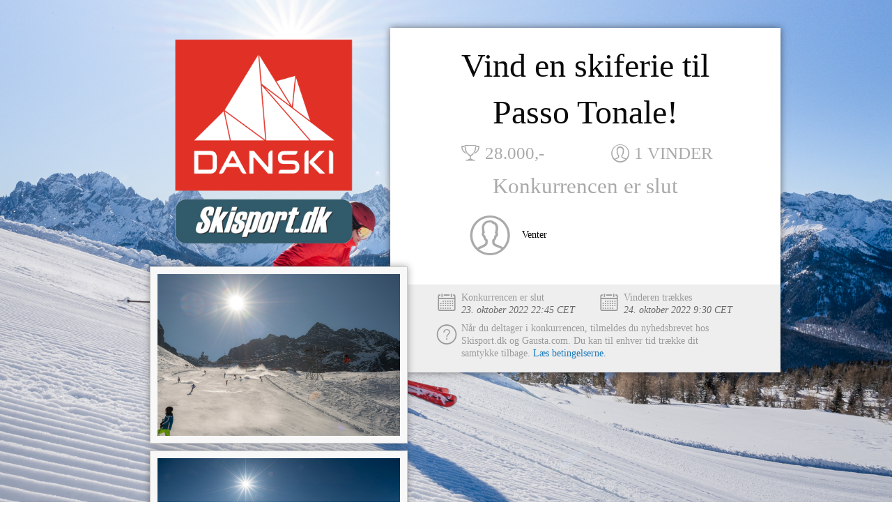

--- FILE ---
content_type: text/html; charset=UTF-8
request_url: https://konkurrence.skisport.dk/giveaways/vind-skiferie-passo-tonale-2/
body_size: 12778
content:
<link rel="icon" type="image/png" href="https://konkurrence.skisport.dk/wp-content/uploads/2025/12/S_Ikon.png">
<link rel="shortcut icon" href="https://konkurrence.skisport.dk/wp-content/uploads/2025/12/S_Ikon.png">

<!-- Google Tag Manager -->
    <script>(function(w,d,s,l,i){w[l]=w[l]||[];w[l].push({'gtm.start':
    new Date().getTime(),event:'gtm.js'});var f=d.getElementsByTagName(s)[0],
    j=d.createElement(s),dl=l!='dataLayer'?'&l='+l:'';j.async=true;j.src=
    'https://www.googletagmanager.com/gtm.js?id='+i+dl;f.parentNode.insertBefore(j,f);
    })(window,document,'script','dataLayer','GTM-TR5L3H7');</script>
<!-- End Google Tag Manager -->
<!-- Meta Pixel Code -->
<script>
!function(f,b,e,v,n,t,s)
{if(f.fbq)return;n=f.fbq=function(){n.callMethod?
n.callMethod.apply(n,arguments):n.queue.push(arguments)};
if(!f._fbq)f._fbq=n;n.push=n;n.loaded=!0;n.version='2.0';
n.queue=[];t=b.createElement(e);t.async=!0;
t.src=v;s=b.getElementsByTagName(e)[0];
s.parentNode.insertBefore(t,s)}(window, document,'script',
'https://connect.facebook.net/en_US/fbevents.js');
fbq('init', '1411560832463052');
fbq('track', 'PageView');
</script>
<noscript><img height="1" width="1" style="display:none"
src="https://www.facebook.com/tr?id=1411560832463052&ev=PageView&noscript=1"
/></noscript>
<!-- End Meta Pixel Code -->

<!-- Klaviyo script -->
<script
  async type="text/javascript"
  src="//static.klaviyo.com/onsite/js/klaviyo.js?company_id=XpN2pD"
></script>
<script type="text/javascript">
function shouldAddParamsToLink(thisLink, listOfDomains)
{
	for(domainIdx in listOfDomains)
	{
		if(typeof thisLink !== 'undefined' && typeof thisLink.attr('href') !== 'undefined' && thisLink.attr('href').indexOf(listOfDomains[domainIdx]) != -1)
		{
			return true;
		}
	}

	return false;
}

function addKxToLinks(allDomains)
{
	var _learnq = window._learnq || [];

	// Remove the current domain from the list
	var index = allDomains.indexOf(window.location.host);

	index !== -1 ? allDomains.splice(index, 1) : allDomains;

	// Make sure _learnq is initialized
	if(typeof _learnq !== 'undefined' && _learnq != [])
	{
		var exchange_token = _learnq.push(['_getIdentifiers'])["$exchange_id"]

		// Don't do anything unless the current browser is identified
		if(typeof exchange_token !== 'undefined')
		{
			jQuery(document).find('a').each(function()
			{
				if(shouldAddParamsToLink(jQuery(this), allDomains))
				{
					var href = jQuery(this).attr('href');
					var param_connector = href.indexOf('?') == -1 ? '?' : '&';
					jQuery(this).attr('href', href + param_connector + '_kx=' + exchange_token);
				}
			});
		}
	}
}

// Wait for the window to load then wait a bit longer for async JS to load
window.addEventListener('load', function(event)
{
	setTimeout(() => {
		// Update these domains to match the root domains of your websites
		addKxToLinks([
			"www.skisport.dk",
			"konkurrence.skisport.dk"
		])
	}, 1000);
});
</script>
<!-- End Klaviyo script -->

<!doctype html>
<html class="no-js" lang="da" prefix="og: http://ogp.me/ns#">
  <head>
    <meta charset="utf-8">
    <meta http-equiv="X-UA-Compatible" content="IE=edge">
    <title>Vind en skiferie til Passo Tonale!</title>
                  <link rel="canonical" href="https://konkurrence.skisport.dk/giveaways/vind-skiferie-passo-tonale-2/" />

    <meta name="description" content="">
    <meta name="viewport" content="width=device-width, initial-scale=1">

    <meta property="og:type" content="website">
    <meta property="og:title" content="Vind en skiferie til Passo Tonale!">
    <meta property="og:description" content="Præmien er en familieskirejse til Passo Tonale for 2 voksne og 2 børn og har en værdi af hele 28.000,-
Gevinsten inkluderer følgende:
❆ 6-dages liftkort til 2 voksne + 2 børn
❆ Transport med fly fra Billund eller Kastrup inkl. transfer til Passo Tonale.
❆ Uge 4 – fra den 21/1-23 – 28/1-23
❆ Ophold på 3-stjernet hotel
❆ Halvpension
Værdi: 28.000,-
Italienerne elsker børn og ski
Passo Tonale, også kendt som Pontedilegno-Tonale, er indbegrebet af børnevenlighed. Italienerne er verdensberømte for at forgude deres “bambini”, og det mærker man tydeligt her. Skiområdet er ikke et enormt virvar af pister, men en dejlig kompakt perle, det er utroligt nemt at overskue for store og små.
For at deltag skal du svare på spørgmålet herunder.
→ Find svaret på spørgsmål her.
">
    <meta property="og:image" content="https://konkurrence.skisport.dk/wp-content/uploads/2024/11/XXX-1.png">
    <meta property="og:url" content="https://konkurrence.skisport.dk/giveaways/vind-skiferie-passo-tonale-2/">

    <meta name="twitter:card" content="summary">
        <meta name="twitter:title" content="Vind en skiferie til Passo Tonale!">
    <meta name="twitter:description" content="Præmien er en familieskirejse til Passo Tonale for 2 voksne og 2 børn og har en værdi af hele 28.000,-
Gevinsten inkluderer følgende:
❆ 6-dages liftkort til 2 voksne + 2 børn
❆ Transport med fly fra Billund eller Kastrup inkl. transfer til Passo Tonale.
❆ Uge 4 – fra den 21/1-23 – 28/1-23
❆ Ophold på 3-stjernet hotel
❆ Halvpension
Værdi: 28.000,-
Italienerne elsker børn og ski
Passo Tonale, også kendt som Pontedilegno-Tonale, er indbegrebet af børnevenlighed. Italienerne er verdensberømte for at forgude deres “bambini”, og det mærker man tydeligt her. Skiområdet er ikke et enormt virvar af pister, men en dejlig kompakt perle, det er utroligt nemt at overskue for store og små.
For at deltag skal du svare på spørgmålet herunder.
→ Find svaret på spørgsmål her.
">
    <meta name="twitter:image" content="">

    <link rel="stylesheet" href="https://konkurrence.skisport.dk/wp-content/plugins/ks-giveaways/templates/responsive3/assets/build/public.css?1.8.10" />


      <script type="text/javascript">
      var ks_giveaways_globals = {};
      ks_giveaways_globals.ajax_url       = "https:\/\/konkurrence.skisport.dk\/wp-admin\/admin-ajax.php";
      ks_giveaways_globals.nonce          = "ce2aed9747";
      ks_giveaways_globals.enableQuestion = true;
      ks_giveaways_globals.askName        = false;
      ks_giveaways_globals.lucky          = null;
      ks_giveaways_globals.contestant_id  = null;
      ks_giveaways_globals.giveaway_id    = 56;
      ks_giveaways_globals.entryActions   = "";
      ks_giveaways_globals.contestantActionEntries = [];
      ks_giveaways_globals.totalEntries   = null    </script>
  </head>
  <body data-ng-app="KingSumoGiveawayApp" data-ng-controller="main">
  <!-- Google Tag Manager (noscript) -->
        <noscript><iframe src="https://www.googletagmanager.com/ns.html?id=GTM-N58769J"
        height="0" width="0" style="display:none;visibility:hidden"></iframe></noscript>
    <!-- End Google Tag Manager (noscript) -->
    <div class="row">
      <div class="medium-5 small-12 left columns contest-images logo">
                  <img src="https://konkurrence.skisport.dk/wp-content/uploads/2022/09/danski_skisport.png" alt="" />
              </div>
              <div class="medium-7 small-12 right columns contest">
              <div class="row">
          <div class="show-for-medium-up medium-1 columns">&nbsp;</div>

          <!-- Contest -->
          <div class="small-12 medium-10 columns text-center">

                        <div class="row ng-cloak" data-ng-if="error.message">
              <div class="small-12 columns">
                <div class="error-message">{{error.message}}</div>
              </div>
            </div>

            <div class="row">
              <div class="small-12 columns">
                <h1 class="text-center">Vind en skiferie til Passo Tonale!</h1>
              </div>
            </div>
                          <div class="row text-center">
                <div class="small-12 medium-6 columns">
                  <h4 class="value">28.000,-</h4>
                </div>
                <div class="small-12 medium-6 columns">
                  <h4 class="winners">1 Vinder</h4>
                </div>
              </div>
            
                          <div class="row text-center">
  <div class="small-12 columns">
    <h3 style="color:#aaa;">
      Konkurrencen er slut    </h3>
  </div>
</div>

<div class="row contest-winners">
    <div class="medium-6 columns">
    <h5>
              <i class="icon-ei-user" style="font-size:6em;color:#aaa;vertical-align:middle;"></i>
      
              Venter          </h5>
  </div>
  </div>
            
          </div>
          <!-- End Contest -->

          <div class="show-for-medium-up medium-1 columns">&nbsp;</div>
        </div>
        <div class="row footer">
          <div class="show-for-medium-up medium-1 columns">&nbsp;</div>

          <!-- Rules -->
          <div class="small-12 medium-10 columns text-center">
            <div class="row text-left">
  <div class="small-6 columns">
    <h5 class="cal">
                      Konkurrencen er slut<br />
                <em>23. oktober 2022 22:45 CET</em>
          </h5>
  </div>
  <div class="small-6 columns">
    <h5 class="cal">
      Vinderen trækkes<br />
      <em>24. oktober 2022 9:30 CET</em>
    </h5>
  </div>
  <div class="small-12 columns">
    <h5 class="rules">
      Når du deltager i konkurrencen, tilmeldes du nyhedsbrevet hos Skisport.dk og Gausta.com. Du kan til enhver tid trække dit samtykke tilbage.

      <a href="javascript:void(0)" data-ng-click="toggleShowRules()" class="ng-cloak">{{showRules ? 'Skjul betingelserne' : 'Læs betingelserne'}}.</a>
    </h5>

    <div data-ng-show="showRules" class="ng-cloak">
		        <p>Du kan deltage én gang i hver konkurrence på Skisport.dk. Ved mistanke om snyd har Skisport.dk ret til at udelukke deltagere af konkurrencen.</p>
<p>Du er med i lodtrækningen om præmierne når du har svaret rigtigt på konkurrencens spørgsmål.</p>
<p>Konkurrencen er ikke købsbetinget, og det er kun personer med dansk folkeregisteradresse der kan deltage i konkurrencen.</p>
<p><b>Vinder af konkurrence</b><br />
Vinderne af konkurrencer på Skisport.dk får direkte besked på den oplyste e-mail adresse, og navnene på vinderne offentliggøres løbende i Skisport.dk´s e-mail nyhedsbreve. Ved deltagelse i konkurrencen er du indforstået med dette og accepterer denne offentliggørelse.</p>
<p><b>Gevinster</b><br />
Præmien er en familieskirejse til Passo Tonale for 2 voksne og 2 børn i uge 4 2023 og har en værdi af hele 28.000,-</p>
<p>Vinderne modtager deres præmie i løbet af ca. 14 dage. Præmierne kan ikke ombyttes til kontanter eller andre varer. Vinderen af konkurrencen skal selv afholde og indberette præmieafgift.</p>
<p><b>Ikke afhentede gevinster</b><br />
Ikke afhentede gevinster returneres til konkurrencesponsor såfremt vinderen ikke har gjort krav på sin præmie inden for 30 dage fra konkurrencens udløb.</p>
<p><b>Oplysninger om persondata</b><br />
Deltager du i konkurrencen, skal du huske at opgive alle de personlige oplysninger, der er angivet på konkurrencesiden, så Skisport.dk og samarbejdspartnere kan sende dig eventuelle præmier.</p>
<p><b>Desuden</b><br />
Skisport.dk er ikke ansvarlig for eventuelle trykfejl.<br />
Ansatte hos Skisport.dk samt medlemmer af disses husstande må ikke deltage i konkurrencen.</p>
<p>&nbsp;</p>
    </div>
  </div>
      <div class="small-12 columns text-center">
    </div>
  </div>          </div>
          <!-- End Rules -->
          <div class="show-for-medium-up medium-1 columns">&nbsp;</div>
        </div>
      </div>
      <div class="medium-5 small-12 left columns contest-images products">
                                <img src="https://konkurrence.skisport.dk/wp-content/uploads/2022/10/Passo-Tonale-6.jpeg" alt="" />
                    
                                      <img src="https://konkurrence.skisport.dk/wp-content/uploads/2022/10/Passo-Tonale-4.jpeg" alt="" />
                        
                                      <img src="https://konkurrence.skisport.dk/wp-content/uploads/2022/10/Passo-Tonale-3-1.jpg" alt="" />
                              </div>
    </div>
    <div class="back">
      <div class="fullscreen background" style="background-image: url(https://konkurrence.skisport.dk/wp-content/uploads/2022/10/Passo-Tonale-1.jpg)"></div>
    </div>

                        <script src="https://www.youtube.com/iframe_api"></script>
    <script type="text/javascript" src="https://konkurrence.skisport.dk/wp-content/plugins/ks-giveaways/public/assets/build/public.js?1.8.10"></script>
    <script type="text/javascript" src="https://konkurrence.skisport.dk/wp-content/plugins/ks-giveaways/public/assets/js/jquery.countdown.localizations/jquery.countdown-da.js"></script>
    
    
    
           </body>
</html>

--- FILE ---
content_type: application/javascript
request_url: https://konkurrence.skisport.dk/wp-content/plugins/ks-giveaways/public/assets/js/jquery.countdown.localizations/jquery.countdown-da.js
body_size: 392
content:
/* http://keith-wood.name/countdown.html
   Danish initialisation for the jQuery countdown extension
   Written by Buch (admin@buch90.dk). */
(function($) {
	'use strict';
	$.countdown.regionalOptions.da = {
		labels: ['Ã…r','MÃ¥neder','Uger','Dage','Timer','Minutter','Sekunder'],
		labels1: ['Ã…r','MÃ¥ned','Uge','Dag','Time','Minut','Sekund'],
		compactLabels: ['Ã…','M','U','D'],
		whichLabels: null,
		digits: ['0','1','2','3','4','5','6','7','8','9'],
		timeSeparator: ':',
		isRTL: false
	};
	$.countdown.setDefaults($.countdown.regionalOptions.da);
})(jQuery);